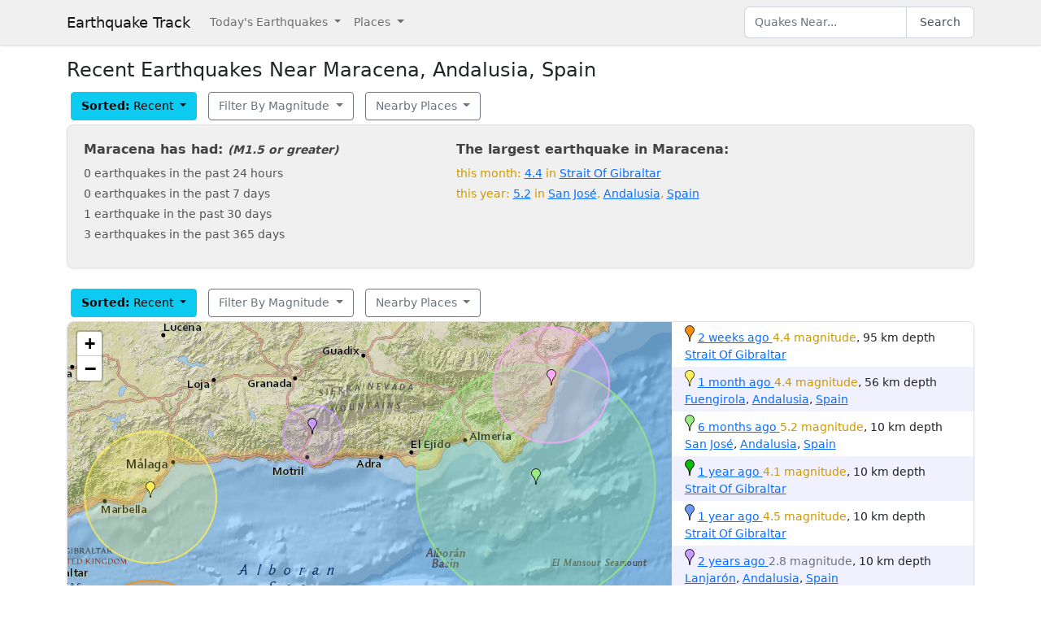

--- FILE ---
content_type: text/html; charset=utf-8
request_url: https://earthquaketrack.com/es-51-maracena/recent
body_size: 8320
content:
<!DOCTYPE html>
<html>
<head>
<meta content='width=device-width, initial-scale=1, maximum-scale=1' name='viewport'>
<!--  -->

<script src="/assets/application-a0fb239a9d9ac9f3a51ea2382e4aaf8651812b920a1f0f980e121e80b90527d3.js" defer="defer"></script>
<meta name="csrf-param" content="authenticity_token" />
<meta name="csrf-token" content="1861b5O4P4vXL3BAZhxx5LevMkbWKNdjm-1taN52VWzppccKxSF14730vCF7M8G0UucYltL-lgndY65FYb86GA" />
<title>Earthquakes in Maracena, Andalusia, Spain - Most Recent</title>
<meta name="referrer" content="same-origin">
<link rel="shortcut icon" href="/favicon.ico" />
<link rel="canonical" href="https://earthquaketrack.com/es-51-maracena/recent" />

<link rel="stylesheet" href="/assets/application-c08a2356b87fdb3aebcfda32a9b924030eaadc8a2179037eabf0216151cf8f39.css" />
<meta content='Quakes Near Maracena, Andalusia, Spain Now, Today, and Recently.  See if there was there an earthquake just now in Maracena, Andalusia, Spain' name='description'>
<meta content='text/html; charset=UTF-8' http-equiv='Content-Type'>
<meta content='https://earthquaketrack.com/assets/preview.jpg' property='og:image'>
</head>
<body>
<nav class='navbar navbar-expand-lg navbar-light bg-brand'>
<div class='container'>
<a class='navbar-brand' href='/'>Earthquake Track</a>
<button aria-controls='navbarSupportedContent' aria-expanded='false' aria-label='Toggle navigation' class='navbar-toggler' data-bs-target='#navbarSupportedContent' data-bs-toggle='collapse' type='button'>
<span class='navbar-toggler-icon'></span>
</button>
<div class='navbar-collapse collapse' id='navbarSupportedContent'>
<ul class='navbar-nav me-auto mb-2 mb-lg-0'>
<li class='nav-item dropdown'>
<a aria-expanded='false' class='nav-link dropdown-toggle' data-bs-toggle='dropdown' href='#' id='navbarDropdown' role='button'>
Today&#39;s Earthquakes
</a>
<ul aria-labelledby='navbarDropdown' class='dropdown-menu'>
<li><a class="dropdown-item" href="/recent">Today&#39;s Earthquakes</a></li>
<li><a class="dropdown-item" href="/biggest">Big Quakes</a></li>
</ul>
</li>
<li class='nav-item dropdown'>
<a aria-expanded='false' class='nav-link dropdown-toggle' data-bs-toggle='dropdown' href='#' id='navbarDropdown2' role='button'>
Places
</a>
<ul aria-labelledby='navbarDropdown2' class='dropdown-menu'>
<li><a title="LA" class="dropdown-item" href="/v/la/recent">LA and Southern California</a></li>
<li><a class="dropdown-item" href="/v/norcal/recent">Northern California</a></li>
<li><a title="SF" class="dropdown-item" href="/v/sf/recent">San Francisco Bay Area, California</a></li>
<li><a class="dropdown-item" href="/v/pnw/recent">The Pacific Northwest</a></li>
<li><a title="South America" class="dropdown-item" href="/v/southamerica/recent">South America</a></li>
<li><a class="dropdown-item" href="/v/caribbean/recent">The Caribbean and Central America</a></li>
<li><a title="SE Asia" class="dropdown-item" href="/v/seasia/recent">Southeast Asia</a></li>
<li><a title="Europe" class="dropdown-item" href="/v/europe/recent">Europe</a></li>
<li><a title="Asia" class="dropdown-item" href="/v/asia/recent">Asia</a></li>
<li><a class="dropdown-item" href="/v/middleeast/recent">The Middle East</a></li>
<li><a class="dropdown-item" href="/v/safrica/recent">Southern and Central Africa</a></li>
<li><a title="British Columbia" class="dropdown-item" href="/p/canada/british-columbia/recent">British Columbia</a></li>
<li><a title="California" class="dropdown-item" href="/p/united-states/california/recent">California</a></li>
<li><a title="Oklahoma" class="dropdown-item" href="/p/united-states/oklahoma/recent">Oklahoma</a></li>
<li><a title="Texas" class="dropdown-item" href="/p/united-states/texas/recent">Texas</a></li>
<li><a title="Japan" class="dropdown-item" href="/p/japan/recent">Japan</a></li>
<li><a title="New Zealand" class="dropdown-item" href="/p/new-zealand/recent">New Zealand</a></li>
<li><a title="United States" class="dropdown-item" href="/p/united-states/recent">United States</a></li>
<li><a title="Greece" class="dropdown-item" href="/p/greece/recent">Greece</a></li>
</ul>
</li>
</ul>
<ul class='navbar-nav mb-2 mb-lg-0'>
<li class='nav-item'>
<form action='/search' class='d-flex' id='search' method='get'>
<input type="text" name="q" id="q" placeholder="Quakes Near..." class="form-control" />
<button class='btn btn-outline-secondary' type='submit'>Search</button>
</form>
</li>
</ul>
</div>
</div>
</nav>
<div class='container'>
<div id='content'>

<div class="row">
  <h1>
        Recent Earthquakes Near Maracena, Andalusia, Spain
  </h1>
  <div>
    
<div>
<div class="btn-group">
  <div class="dropdown">
    <button type="button" class="btn btn-default dropdown-toggle btn-info" id="recent-dropdown-79785" data-bs-toggle="dropdown" aria-expanded="false">
      <strong>Sorted:</strong>
          Recent
      <span class="caret"></span>
    </button>
    <ul class="dropdown-menu" role="menu" aria-labelledby="recent-dropdown-79785">
      <li class="tab active"><a title="Latest Quakes Near Maracena" class="dropdown-item active" href="/es-51-maracena/recent">Recent Quakes</a></li>
      <li class="tab "><a title="Biggest Quakes Near Maracena" class="dropdown-item" href="/es-51-maracena/biggest">Biggest Quakes</a></li>
    </ul>

  </div>
</div>

<div class="btn-group">
  <div class="dropdown">
    <button type="button" class="btn dropdown-toggle btn-outline-secondary " data-bs-toggle="dropdown" aria-expanded="false" id="biggest-dropdown-79785">
      Filter By Magnitude
      <span class="caret"></span>
    </button>
    <ul class="dropdown-menu" aria-labelledby="biggest-dropdown-79785">
      <li class="tab active"><a class="dropdown-item active" href="/es-51-maracena/recent">No Filter</a></li>
        <li class="tab "><a class="dropdown-item" href="/es-51-maracena/recent?mag_filter=2">2+ mag</a></li>
        <li class="tab "><a class="dropdown-item" href="/es-51-maracena/recent?mag_filter=3">3+ mag</a></li>
        <li class="tab "><a class="dropdown-item" href="/es-51-maracena/recent?mag_filter=4">4+ mag</a></li>
        <li class="tab "><a class="dropdown-item" href="/es-51-maracena/recent?mag_filter=5">5+ mag</a></li>
        <li class="tab "><a class="dropdown-item" href="/es-51-maracena/recent?mag_filter=6">6+ mag</a></li>
        <li class="tab "><a class="dropdown-item" href="/es-51-maracena/recent?mag_filter=7">7+ mag</a></li>
        <li class="tab "><a class="dropdown-item" href="/es-51-maracena/recent?mag_filter=8">8+ mag</a></li>
    </ul>
  </div>
</div>


<div class="btn-group">
  <div class="dropdown">
    <button type="button" class="btn btn-outline-secondary dropdown-toggle" data-bs-toggle="dropdown" aria-expanded="false" id="nearby-places-dropdown-79785">
        Nearby Places
      <span class="caret"></span>
    </button>
    <ul class="dropdown-menu" aria-labelledby="nearby-places-dropdown-79785">
          <li><a class="dropdown-item" title="Europe" href="/v/europe/recent">Europe</a></li>
        <li class="divider"></li>
          <li><a class="dropdown-item" title="Tangier, Tanger-Tetouan-Al Hoceima, Morocco" href="/ma-01-tangier/recent">Tangier</a></li>
          <li><a class="dropdown-item" title="Fes, Fès-Meknès, Morocco" href="/ma-03-fes/recent">Fes, Fès-Meknès, Morocco</a></li>
          <li><a class="dropdown-item" title="Salé, Rabat-Salé-Kénitra, Morocco" href="/ma-04-sale/recent">Salé, Rabat-Salé-Kénitra, Morocco</a></li>
          <li><a class="dropdown-item" title="Rabat, Rabat-Salé-Kénitra, Morocco" href="/ma-04-rabat/recent">Rabat, Rabat-Salé-Kénitra, Morocco</a></li>
        <li class="divider"></li>
          <li><a class="dropdown-item" title="Vlorë County" href="/p/albania/vlore-county/recent">Vlorë County</a></li>
          <li><a class="dropdown-item" title="Municipality of Monaco" href="/p/monaco/municipality-of-monaco/recent">Municipality of Monaco</a></li>
          <li><a class="dropdown-item" title="Ceuta" href="/p/spain/ceuta/recent">Ceuta</a></li>
          <li><a class="dropdown-item" title="Abu Dhabi" href="/p/united-arab-emirates/abu-dhabi/recent">Abu Dhabi</a></li>
      <li class="divider"></li>
          <li><a class="dropdown-item" title="Strait Of Gibraltar" href="/r/strait-of-gibraltar/recent">Strait Of Gibraltar</a></li>
          <li><a class="dropdown-item" title="West Of Gibraltar" href="/r/west-of-gibraltar/recent">West Of Gibraltar</a></li>
          <li><a class="dropdown-item" title="Balearic Islands, Spain" href="/r/balearic-islands-spain/recent">Balearic Islands, Spain</a></li>
          <li><a class="dropdown-item" title="Northern Algeria" href="/r/northern-algeria/recent">Northern Algeria</a></li>
          <li><a class="dropdown-item" title="Western Mediterranean Sea" href="/r/western-mediterranean-sea/recent">Western Mediterranean Sea</a></li>
          <li><a class="dropdown-item" title="Pyrenees" href="/r/pyrenees/recent">Pyrenees</a></li>
          <li><a class="dropdown-item" title="Bay Of Biscay" href="/r/bay-of-biscay/recent">Bay Of Biscay</a></li>
          <li><a class="dropdown-item" title="Azores Cape St. Vincent Ridge" href="/r/azores-cape-st-vincent-ridge/recent">Azores Cape St. Vincent Ridge</a></li>
          <li><a class="dropdown-item" title="Near South Coast Of France" href="/r/near-south-coast-of-france/recent">Near South Coast Of France</a></li>
          <li><a class="dropdown-item" title="Madeira Islands, Portugal" href="/r/madeira-islands-portugal/recent">Madeira Islands, Portugal</a></li>
          <li><a class="dropdown-item" title="Corsica, France" href="/r/corsica-france/recent">Corsica, France</a></li>
          <li><a class="dropdown-item" title="Ligurian Sea" href="/r/ligurian-sea/recent">Ligurian Sea</a></li>
    </ul>
  </div>
</div>
</div>
  </div>
</div>
  <div class="city-stats">
  <div class="row">
    <div class="col col-lg-5 col-md-6 col-sm-12 col-12">
      <h4>
        Maracena has had:
        <small><em>(M1.5 or greater)</em></small>
      </h4>
      <ul class="list-unstyled">
        <li>0 earthquakes in the past 24 hours</li>
        <li>0 earthquakes in the past 7 days</li>
        <li>1 earthquake in the past 30 days</li>
        <li>3 earthquakes in the past 365 days</li>
      </ul>
    </div>
    <div class="col col-lg-7 col-md-6 col-sm-12 col-12">
        <h4>
            The largest earthquake in Maracena:
        </h4>
        <ul class="list-unstyled">
              <li>
                <div class="text-warning">
                    this month: <a href="/quakes/2026-01-08-17-32-06-utc-4-4-95">4.4</a> in
                        <a href="/r/strait-of-gibraltar/recent">Strait Of Gibraltar</a>

                </div>
              </li>
              <li>
                <div class="text-warning">
                    this year: <a href="/quakes/2025-07-14-05-13-27-utc-5-2-10">5.2</a> in
                        <a href="/es-51-san-jose/recent">San José</a>,
        <a href="/p/spain/andalusia/recent">Andalusia</a>,
      <a href="/p/spain/recent">Spain</a>

                </div>
              </li>
        </ul>
    </div>
  </div>
</div>




    
<div>
<div class="btn-group">
  <div class="dropdown">
    <button type="button" class="btn btn-default dropdown-toggle btn-info" id="recent-dropdown-84621" data-bs-toggle="dropdown" aria-expanded="false">
      <strong>Sorted:</strong>
          Recent
      <span class="caret"></span>
    </button>
    <ul class="dropdown-menu" role="menu" aria-labelledby="recent-dropdown-84621">
      <li class="tab active"><a title="Latest Quakes Near Maracena" class="dropdown-item active" href="/es-51-maracena/recent">Recent Quakes</a></li>
      <li class="tab "><a title="Biggest Quakes Near Maracena" class="dropdown-item" href="/es-51-maracena/biggest">Biggest Quakes</a></li>
    </ul>

  </div>
</div>

<div class="btn-group">
  <div class="dropdown">
    <button type="button" class="btn dropdown-toggle btn-outline-secondary " data-bs-toggle="dropdown" aria-expanded="false" id="biggest-dropdown-84621">
      Filter By Magnitude
      <span class="caret"></span>
    </button>
    <ul class="dropdown-menu" aria-labelledby="biggest-dropdown-84621">
      <li class="tab active"><a class="dropdown-item active" href="/es-51-maracena/recent">No Filter</a></li>
        <li class="tab "><a class="dropdown-item" href="/es-51-maracena/recent?mag_filter=2">2+ mag</a></li>
        <li class="tab "><a class="dropdown-item" href="/es-51-maracena/recent?mag_filter=3">3+ mag</a></li>
        <li class="tab "><a class="dropdown-item" href="/es-51-maracena/recent?mag_filter=4">4+ mag</a></li>
        <li class="tab "><a class="dropdown-item" href="/es-51-maracena/recent?mag_filter=5">5+ mag</a></li>
        <li class="tab "><a class="dropdown-item" href="/es-51-maracena/recent?mag_filter=6">6+ mag</a></li>
        <li class="tab "><a class="dropdown-item" href="/es-51-maracena/recent?mag_filter=7">7+ mag</a></li>
        <li class="tab "><a class="dropdown-item" href="/es-51-maracena/recent?mag_filter=8">8+ mag</a></li>
    </ul>
  </div>
</div>


<div class="btn-group">
  <div class="dropdown">
    <button type="button" class="btn btn-outline-secondary dropdown-toggle" data-bs-toggle="dropdown" aria-expanded="false" id="nearby-places-dropdown-84621">
        Nearby Places
      <span class="caret"></span>
    </button>
    <ul class="dropdown-menu" aria-labelledby="nearby-places-dropdown-84621">
          <li><a class="dropdown-item" title="Europe" href="/v/europe/recent">Europe</a></li>
        <li class="divider"></li>
          <li><a class="dropdown-item" title="Tangier, Tanger-Tetouan-Al Hoceima, Morocco" href="/ma-01-tangier/recent">Tangier</a></li>
          <li><a class="dropdown-item" title="Fes, Fès-Meknès, Morocco" href="/ma-03-fes/recent">Fes, Fès-Meknès, Morocco</a></li>
          <li><a class="dropdown-item" title="Salé, Rabat-Salé-Kénitra, Morocco" href="/ma-04-sale/recent">Salé, Rabat-Salé-Kénitra, Morocco</a></li>
          <li><a class="dropdown-item" title="Rabat, Rabat-Salé-Kénitra, Morocco" href="/ma-04-rabat/recent">Rabat, Rabat-Salé-Kénitra, Morocco</a></li>
        <li class="divider"></li>
          <li><a class="dropdown-item" title="Vlorë County" href="/p/albania/vlore-county/recent">Vlorë County</a></li>
          <li><a class="dropdown-item" title="Municipality of Monaco" href="/p/monaco/municipality-of-monaco/recent">Municipality of Monaco</a></li>
          <li><a class="dropdown-item" title="Ceuta" href="/p/spain/ceuta/recent">Ceuta</a></li>
          <li><a class="dropdown-item" title="Abu Dhabi" href="/p/united-arab-emirates/abu-dhabi/recent">Abu Dhabi</a></li>
      <li class="divider"></li>
          <li><a class="dropdown-item" title="Strait Of Gibraltar" href="/r/strait-of-gibraltar/recent">Strait Of Gibraltar</a></li>
          <li><a class="dropdown-item" title="West Of Gibraltar" href="/r/west-of-gibraltar/recent">West Of Gibraltar</a></li>
          <li><a class="dropdown-item" title="Balearic Islands, Spain" href="/r/balearic-islands-spain/recent">Balearic Islands, Spain</a></li>
          <li><a class="dropdown-item" title="Northern Algeria" href="/r/northern-algeria/recent">Northern Algeria</a></li>
          <li><a class="dropdown-item" title="Western Mediterranean Sea" href="/r/western-mediterranean-sea/recent">Western Mediterranean Sea</a></li>
          <li><a class="dropdown-item" title="Pyrenees" href="/r/pyrenees/recent">Pyrenees</a></li>
          <li><a class="dropdown-item" title="Bay Of Biscay" href="/r/bay-of-biscay/recent">Bay Of Biscay</a></li>
          <li><a class="dropdown-item" title="Azores Cape St. Vincent Ridge" href="/r/azores-cape-st-vincent-ridge/recent">Azores Cape St. Vincent Ridge</a></li>
          <li><a class="dropdown-item" title="Near South Coast Of France" href="/r/near-south-coast-of-france/recent">Near South Coast Of France</a></li>
          <li><a class="dropdown-item" title="Madeira Islands, Portugal" href="/r/madeira-islands-portugal/recent">Madeira Islands, Portugal</a></li>
          <li><a class="dropdown-item" title="Corsica, France" href="/r/corsica-france/recent">Corsica, France</a></li>
          <li><a class="dropdown-item" title="Ligurian Sea" href="/r/ligurian-sea/recent">Ligurian Sea</a></li>
    </ul>
  </div>
</div>
</div>
    <div class="quakes-multi-map-row">
  <div class="row">
    <div class="quakes-multi-map col col-lg-8 col-sm-6 col-12">
      <div class="quakes-multi-map-canvas"
        data-coordinates="35.724,-4.577;36.533,-4.575;36.603,-1.974;35.515,-3.548;35.458,-3.529;36.875,-3.481;37.139,-1.867;35.492,-3.438;35.453,-3.657;35.559,-3.464"
        data-magnitudes="4.4;4.4;5.2;4.1;4.5;2.8;4.2;4.4;4.3;4.0"
        data-depths="95;56;10;10;10;10;12;10;10;10"
        data-no-draw-magnitude="false"
        data-show-fire-perimeters="false"
         data-city="37.2076,-3.63493"  >
      </div>
    </div>
    <div class="quakes-info-list col col-lg-4 col-sm-6 col-12">
          <div class="quake-info odd col col-lg-12">
  <div class="quake-info-container" data-quakeIndex="0">
    <div class="marker marker-orange" style="cursor:pointer;display:inline-block;" data-quakeIndex="0"></div>
  <a href="/quakes/2026-01-08-17-32-06-utc-4-4-95">
    <abbr class="timeago" datetime="2026-01-08T17:32:06Z">
      2026-01-08 17:32:06 UTC
    </abbr>
  </a>
  <span class="text-warning">4.4 magnitude</span>, 95 km depth
  <br/>
      <a href="/r/strait-of-gibraltar/recent">Strait Of Gibraltar</a>

  <template>
  <div class="quake-info-window" data-quakeIndex="0">
    <h4 class='title text-warning'>
      <div class="marker marker-orange" style="cursor:pointer;display:inline-block;" data-quakeIndex="0"></div>
    4.4 magnitude earthquake</h4>
    <p>
      <a href="/quakes/2026-01-08-17-32-06-utc-4-4-95">
      
      <abbr class="timeago" datetime="2026-01-08T17:32:06Z">
        2026-01-08 17:32:06 UTC
      </abbr>
      at 17:32 <br/>January 08, 2026 UTC
      </a>
    </p>
    <p>
      Location:<br/>
      Epicenter at 35.724, -4.577
    </p>

        <p>
      <a href="/r/strait-of-gibraltar/recent">Strait Of Gibraltar</a>
        </p>
    <p>Depth: 95 km</p>
  </div>
  </template>
</div>
</div>

          <div class="quake-info even col col-lg-12">
  <div class="quake-info-container" data-quakeIndex="1">
    <div class="marker marker-yellow" style="cursor:pointer;display:inline-block;" data-quakeIndex="1"></div>
  <a href="/quakes/2025-12-05-09-38-34-utc-4-4-56">
    <abbr class="timeago" datetime="2025-12-05T09:38:34Z">
      2025-12-05 09:38:34 UTC
    </abbr>
  </a>
  <span class="text-warning">4.4 magnitude</span>, 56 km depth
  <br/>
      <a href="/es-51-fuengirola/recent">Fuengirola</a>,
        <a href="/p/spain/andalusia/recent">Andalusia</a>,
      <a href="/p/spain/recent">Spain</a>

  <template>
  <div class="quake-info-window" data-quakeIndex="1">
    <h4 class='title text-warning'>
      <div class="marker marker-yellow" style="cursor:pointer;display:inline-block;" data-quakeIndex="1"></div>
    4.4 magnitude earthquake</h4>
    <p>
      <a href="/quakes/2025-12-05-09-38-34-utc-4-4-56">
      
      <abbr class="timeago" datetime="2025-12-05T09:38:34Z">
        2025-12-05 09:38:34 UTC
      </abbr>
      at 09:38 <br/>December 05, 2025 UTC
      </a>
    </p>
    <p>
      Location:<br/>
      Epicenter at 36.533, -4.575
        <br/>
        4.2 km from
  <a href="/es-51-fuengirola/recent">Fuengirola</a>
    (2.2 miles)


    </p>

        <p>
      <a href="/r/strait-of-gibraltar/recent">Strait Of Gibraltar</a>
        </p>
    <p>Depth: 56 km</p>
  </div>
  </template>
</div>
</div>

          <div class="quake-info odd col col-lg-12">
  <div class="quake-info-container" data-quakeIndex="2">
    <div class="marker marker-green" style="cursor:pointer;display:inline-block;" data-quakeIndex="2"></div>
  <a href="/quakes/2025-07-14-05-13-27-utc-5-2-10">
    <abbr class="timeago" datetime="2025-07-14T05:13:27Z">
      2025-07-14 05:13:27 UTC
    </abbr>
  </a>
  <span class="text-warning">5.2 magnitude</span>, 10 km depth
  <br/>
      <a href="/es-51-san-jose/recent">San José</a>,
        <a href="/p/spain/andalusia/recent">Andalusia</a>,
      <a href="/p/spain/recent">Spain</a>

  <template>
  <div class="quake-info-window" data-quakeIndex="2">
    <h4 class='title text-warning'>
      <div class="marker marker-green" style="cursor:pointer;display:inline-block;" data-quakeIndex="2"></div>
    5.2 magnitude earthquake</h4>
    <p>
      <a href="/quakes/2025-07-14-05-13-27-utc-5-2-10">
      
      <abbr class="timeago" datetime="2025-07-14T05:13:27Z">
        2025-07-14 05:13:27 UTC
      </abbr>
      at 05:13 <br/>July 14, 2025 UTC
      </a>
    </p>
    <p>
      Location:<br/>
      Epicenter at 36.603, -1.974
        <br/>
        21.2 km from
  <a href="/es-51-san-jose/recent">San José</a>
    (13.2 miles)


    </p>

        <p>
      <a href="/r/northern-algeria/recent">Northern Algeria</a>
        </p>
    <p>Depth: 10 km</p>
  </div>
  </template>
</div>
</div>

          <div class="quake-info even col col-lg-12">
  <div class="quake-info-container" data-quakeIndex="3">
    <div class="marker marker-darkgreen" style="cursor:pointer;display:inline-block;" data-quakeIndex="3"></div>
  <a href="/quakes/2024-05-27-00-40-24-utc-4-1-10">
    <abbr class="timeago" datetime="2024-05-27T00:40:24Z">
      2024-05-27 00:40:24 UTC
    </abbr>
  </a>
  <span class="text-warning">4.1 magnitude</span>, 10 km depth
  <br/>
      <a href="/r/strait-of-gibraltar/recent">Strait Of Gibraltar</a>

  <template>
  <div class="quake-info-window" data-quakeIndex="3">
    <h4 class='title text-warning'>
      <div class="marker marker-darkgreen" style="cursor:pointer;display:inline-block;" data-quakeIndex="3"></div>
    4.1 magnitude earthquake</h4>
    <p>
      <a href="/quakes/2024-05-27-00-40-24-utc-4-1-10">
      
      <abbr class="timeago" datetime="2024-05-27T00:40:24Z">
        2024-05-27 00:40:24 UTC
      </abbr>
      at 00:40 <br/>May 27, 2024 UTC
      </a>
    </p>
    <p>
      Location:<br/>
      Epicenter at 35.515, -3.548
    </p>

        <p>
      <a href="/r/strait-of-gibraltar/recent">Strait Of Gibraltar</a>
        </p>
    <p>Depth: 10 km</p>
  </div>
  </template>
</div>
</div>

          <div class="quake-info odd col col-lg-12">
  <div class="quake-info-container" data-quakeIndex="4">
    <div class="marker marker-blue" style="cursor:pointer;display:inline-block;" data-quakeIndex="4"></div>
  <a href="/quakes/2024-03-15-20-17-46-utc-4-5-10">
    <abbr class="timeago" datetime="2024-03-15T20:17:46Z">
      2024-03-15 20:17:46 UTC
    </abbr>
  </a>
  <span class="text-warning">4.5 magnitude</span>, 10 km depth
  <br/>
      <a href="/r/strait-of-gibraltar/recent">Strait Of Gibraltar</a>

  <template>
  <div class="quake-info-window" data-quakeIndex="4">
    <h4 class='title text-warning'>
      <div class="marker marker-blue" style="cursor:pointer;display:inline-block;" data-quakeIndex="4"></div>
    4.5 magnitude earthquake</h4>
    <p>
      <a href="/quakes/2024-03-15-20-17-46-utc-4-5-10">
      
      <abbr class="timeago" datetime="2024-03-15T20:17:46Z">
        2024-03-15 20:17:46 UTC
      </abbr>
      at 20:17 <br/>March 15, 2024 UTC
      </a>
    </p>
    <p>
      Location:<br/>
      Epicenter at 35.458, -3.529
    </p>

        <p>
      <a href="/r/strait-of-gibraltar/recent">Strait Of Gibraltar</a>
        </p>
    <p>Depth: 10 km</p>
  </div>
  </template>
</div>
</div>

          <div class="quake-info even col col-lg-12">
  <div class="quake-info-container" data-quakeIndex="5">
    <div class="marker marker-purple" style="cursor:pointer;display:inline-block;" data-quakeIndex="5"></div>
  <a href="/quakes/2023-10-29-20-30-35-utc-2-8-10">
    <abbr class="timeago" datetime="2023-10-29T20:30:35Z">
      2023-10-29 20:30:35 UTC
    </abbr>
  </a>
  <span class="text-muted">2.8 magnitude</span>, 10 km depth
  <br/>
      <a href="/es-51-lanjaron/recent">Lanjarón</a>,
        <a href="/p/spain/andalusia/recent">Andalusia</a>,
      <a href="/p/spain/recent">Spain</a>

  <template>
  <div class="quake-info-window" data-quakeIndex="5">
    <h4 class='title text-muted'>
      <div class="marker marker-purple" style="cursor:pointer;display:inline-block;" data-quakeIndex="5"></div>
    2.8 magnitude earthquake</h4>
    <p>
      <a href="/quakes/2023-10-29-20-30-35-utc-2-8-10">
      
      <abbr class="timeago" datetime="2023-10-29T20:30:35Z">
        2023-10-29 20:30:35 UTC
      </abbr>
      at 20:30 <br/>October 29, 2023 UTC
      </a>
    </p>
    <p>
      Location:<br/>
      Epicenter at 36.875, -3.481
        <br/>
        4.2 km from
  <a href="/es-51-lanjaron/recent">Lanjarón</a>
    (3.2 miles)


    </p>

        <p>
      <a href="/r/strait-of-gibraltar/recent">Strait Of Gibraltar</a>
        </p>
    <p>Depth: 10 km</p>
  </div>
  </template>
</div>
</div>

          <div class="quake-info odd col col-lg-12">
  <div class="quake-info-container" data-quakeIndex="6">
    <div class="marker marker-pink" style="cursor:pointer;display:inline-block;" data-quakeIndex="6"></div>
  <a href="/quakes/2022-12-31-07-05-54-utc-4-2-12">
    <abbr class="timeago" datetime="2022-12-31T07:05:54Z">
      2022-12-31 07:05:54 UTC
    </abbr>
  </a>
  <span class="text-warning">4.2 magnitude</span>, 12 km depth
  <br/>
      <a href="/es-51-mojacar/recent">Mojacar</a>,
        <a href="/p/spain/andalusia/recent">Andalusia</a>,
      <a href="/p/spain/recent">Spain</a>

  <template>
  <div class="quake-info-window" data-quakeIndex="6">
    <h4 class='title text-warning'>
      <div class="marker marker-pink" style="cursor:pointer;display:inline-block;" data-quakeIndex="6"></div>
    4.2 magnitude earthquake</h4>
    <p>
      <a href="/quakes/2022-12-31-07-05-54-utc-4-2-12">
      
      <abbr class="timeago" datetime="2022-12-31T07:05:54Z">
        2022-12-31 07:05:54 UTC
      </abbr>
      at 07:05 <br/>December 31, 2022 UTC
      </a>
    </p>
    <p>
      Location:<br/>
      Epicenter at 37.139, -1.867
        <br/>
        1.2 km from
  <a href="/es-51-mojacar/recent">Mojacar</a>
    (0.2 miles)


    </p>

        <p>
      <a href="/r/western-mediterranean-sea/recent">Western Mediterranean Sea</a>
        </p>
    <p>Depth: 12 km</p>
  </div>
  </template>
</div>
</div>

          <div class="quake-info even col col-lg-12">
  <div class="quake-info-container" data-quakeIndex="7">
    <div class="marker marker-paleblue" style="cursor:pointer;display:inline-block;" data-quakeIndex="7"></div>
  <a href="/quakes/2022-11-30-11-07-01-utc-4-4-10">
    <abbr class="timeago" datetime="2022-11-30T11:07:01Z">
      2022-11-30 11:07:01 UTC
    </abbr>
  </a>
  <span class="text-warning">4.4 magnitude</span>, 10 km depth
  <br/>
      <a href="/es-ml-melilla/recent">Melilla</a>,
        <a href="/p/spain/melilla/recent">Melilla</a>,
      <a href="/p/spain/recent">Spain</a>

  <template>
  <div class="quake-info-window" data-quakeIndex="7">
    <h4 class='title text-warning'>
      <div class="marker marker-paleblue" style="cursor:pointer;display:inline-block;" data-quakeIndex="7"></div>
    4.4 magnitude earthquake</h4>
    <p>
      <a href="/quakes/2022-11-30-11-07-01-utc-4-4-10">
      
      <abbr class="timeago" datetime="2022-11-30T11:07:01Z">
        2022-11-30 11:07:01 UTC
      </abbr>
      at 11:07 <br/>November 30, 2022 UTC
      </a>
    </p>
    <p>
      Location:<br/>
      Epicenter at 35.492, -3.438
        <br/>
        50.2 km from
  <a href="/es-ml-melilla/recent">Melilla</a>
    (31.2 miles)


    </p>

        <p>
      <a href="/r/strait-of-gibraltar/recent">Strait Of Gibraltar</a>
        </p>
    <p>Depth: 10 km</p>
  </div>
  </template>
</div>
</div>

          <div class="quake-info odd col col-lg-12">
  <div class="quake-info-container" data-quakeIndex="8">
    <div class="marker marker-brown" style="cursor:pointer;display:inline-block;" data-quakeIndex="8"></div>
  <a href="/quakes/2022-11-18-23-32-42-utc-4-3-10">
    <abbr class="timeago" datetime="2022-11-18T23:32:42Z">
      2022-11-18 23:32:42 UTC
    </abbr>
  </a>
  <span class="text-warning">4.3 magnitude</span>, 10 km depth
  <br/>
      <a href="/r/strait-of-gibraltar/recent">Strait Of Gibraltar</a>

  <template>
  <div class="quake-info-window" data-quakeIndex="8">
    <h4 class='title text-warning'>
      <div class="marker marker-brown" style="cursor:pointer;display:inline-block;" data-quakeIndex="8"></div>
    4.3 magnitude earthquake</h4>
    <p>
      <a href="/quakes/2022-11-18-23-32-42-utc-4-3-10">
      
      <abbr class="timeago" datetime="2022-11-18T23:32:42Z">
        2022-11-18 23:32:42 UTC
      </abbr>
      at 23:32 <br/>November 18, 2022 UTC
      </a>
    </p>
    <p>
      Location:<br/>
      Epicenter at 35.453, -3.657
    </p>

        <p>
      <a href="/r/strait-of-gibraltar/recent">Strait Of Gibraltar</a>
        </p>
    <p>Depth: 10 km</p>
  </div>
  </template>
</div>
</div>

          <div class="quake-info even col col-lg-12">
  <div class="quake-info-container" data-quakeIndex="9">
    <div class="marker marker-red" style="cursor:pointer;display:inline-block;" data-quakeIndex="9"></div>
  <a href="/quakes/2022-10-04-15-37-19-utc-4-0-10">
    <abbr class="timeago" datetime="2022-10-04T15:37:19Z">
      2022-10-04 15:37:19 UTC
    </abbr>
  </a>
  <span class="text-warning">4.0 magnitude</span>, 10 km depth
  <br/>
      <a href="/es-ml-melilla/recent">Melilla</a>,
        <a href="/p/spain/melilla/recent">Melilla</a>,
      <a href="/p/spain/recent">Spain</a>

  <template>
  <div class="quake-info-window" data-quakeIndex="9">
    <h4 class='title text-warning'>
      <div class="marker marker-red" style="cursor:pointer;display:inline-block;" data-quakeIndex="9"></div>
    4.0 magnitude earthquake</h4>
    <p>
      <a href="/quakes/2022-10-04-15-37-19-utc-4-0-10">
      
      <abbr class="timeago" datetime="2022-10-04T15:37:19Z">
        2022-10-04 15:37:19 UTC
      </abbr>
      at 15:37 <br/>October 04, 2022 UTC
      </a>
    </p>
    <p>
      Location:<br/>
      Epicenter at 35.559, -3.464
        <br/>
        49.2 km from
  <a href="/es-ml-melilla/recent">Melilla</a>
    (30.2 miles)


    </p>

        <p>
      <a href="/r/strait-of-gibraltar/recent">Strait Of Gibraltar</a>
        </p>
    <p>Depth: 10 km</p>
  </div>
  </template>
</div>
</div>

    </div>
  </div>
</div>

    
<div>
<div class="btn-group">
  <div class="dropdown">
    <button type="button" class="btn btn-default dropdown-toggle btn-info" id="recent-dropdown-69518" data-bs-toggle="dropdown" aria-expanded="false">
      <strong>Sorted:</strong>
          Recent
      <span class="caret"></span>
    </button>
    <ul class="dropdown-menu" role="menu" aria-labelledby="recent-dropdown-69518">
      <li class="tab active"><a title="Latest Quakes Near Maracena" class="dropdown-item active" href="/es-51-maracena/recent">Recent Quakes</a></li>
      <li class="tab "><a title="Biggest Quakes Near Maracena" class="dropdown-item" href="/es-51-maracena/biggest">Biggest Quakes</a></li>
    </ul>

  </div>
</div>

<div class="btn-group">
  <div class="dropdown">
    <button type="button" class="btn dropdown-toggle btn-outline-secondary " data-bs-toggle="dropdown" aria-expanded="false" id="biggest-dropdown-69518">
      Filter By Magnitude
      <span class="caret"></span>
    </button>
    <ul class="dropdown-menu" aria-labelledby="biggest-dropdown-69518">
      <li class="tab active"><a class="dropdown-item active" href="/es-51-maracena/recent">No Filter</a></li>
        <li class="tab "><a class="dropdown-item" href="/es-51-maracena/recent?mag_filter=2">2+ mag</a></li>
        <li class="tab "><a class="dropdown-item" href="/es-51-maracena/recent?mag_filter=3">3+ mag</a></li>
        <li class="tab "><a class="dropdown-item" href="/es-51-maracena/recent?mag_filter=4">4+ mag</a></li>
        <li class="tab "><a class="dropdown-item" href="/es-51-maracena/recent?mag_filter=5">5+ mag</a></li>
        <li class="tab "><a class="dropdown-item" href="/es-51-maracena/recent?mag_filter=6">6+ mag</a></li>
        <li class="tab "><a class="dropdown-item" href="/es-51-maracena/recent?mag_filter=7">7+ mag</a></li>
        <li class="tab "><a class="dropdown-item" href="/es-51-maracena/recent?mag_filter=8">8+ mag</a></li>
    </ul>
  </div>
</div>


<div class="btn-group">
  <div class="dropdown">
    <button type="button" class="btn btn-outline-secondary dropdown-toggle" data-bs-toggle="dropdown" aria-expanded="false" id="nearby-places-dropdown-69518">
        Nearby Places
      <span class="caret"></span>
    </button>
    <ul class="dropdown-menu" aria-labelledby="nearby-places-dropdown-69518">
          <li><a class="dropdown-item" title="Europe" href="/v/europe/recent">Europe</a></li>
        <li class="divider"></li>
          <li><a class="dropdown-item" title="Tangier, Tanger-Tetouan-Al Hoceima, Morocco" href="/ma-01-tangier/recent">Tangier</a></li>
          <li><a class="dropdown-item" title="Fes, Fès-Meknès, Morocco" href="/ma-03-fes/recent">Fes, Fès-Meknès, Morocco</a></li>
          <li><a class="dropdown-item" title="Salé, Rabat-Salé-Kénitra, Morocco" href="/ma-04-sale/recent">Salé, Rabat-Salé-Kénitra, Morocco</a></li>
          <li><a class="dropdown-item" title="Rabat, Rabat-Salé-Kénitra, Morocco" href="/ma-04-rabat/recent">Rabat, Rabat-Salé-Kénitra, Morocco</a></li>
        <li class="divider"></li>
          <li><a class="dropdown-item" title="Vlorë County" href="/p/albania/vlore-county/recent">Vlorë County</a></li>
          <li><a class="dropdown-item" title="Municipality of Monaco" href="/p/monaco/municipality-of-monaco/recent">Municipality of Monaco</a></li>
          <li><a class="dropdown-item" title="Ceuta" href="/p/spain/ceuta/recent">Ceuta</a></li>
          <li><a class="dropdown-item" title="Abu Dhabi" href="/p/united-arab-emirates/abu-dhabi/recent">Abu Dhabi</a></li>
      <li class="divider"></li>
          <li><a class="dropdown-item" title="Strait Of Gibraltar" href="/r/strait-of-gibraltar/recent">Strait Of Gibraltar</a></li>
          <li><a class="dropdown-item" title="West Of Gibraltar" href="/r/west-of-gibraltar/recent">West Of Gibraltar</a></li>
          <li><a class="dropdown-item" title="Balearic Islands, Spain" href="/r/balearic-islands-spain/recent">Balearic Islands, Spain</a></li>
          <li><a class="dropdown-item" title="Northern Algeria" href="/r/northern-algeria/recent">Northern Algeria</a></li>
          <li><a class="dropdown-item" title="Western Mediterranean Sea" href="/r/western-mediterranean-sea/recent">Western Mediterranean Sea</a></li>
          <li><a class="dropdown-item" title="Pyrenees" href="/r/pyrenees/recent">Pyrenees</a></li>
          <li><a class="dropdown-item" title="Bay Of Biscay" href="/r/bay-of-biscay/recent">Bay Of Biscay</a></li>
          <li><a class="dropdown-item" title="Azores Cape St. Vincent Ridge" href="/r/azores-cape-st-vincent-ridge/recent">Azores Cape St. Vincent Ridge</a></li>
          <li><a class="dropdown-item" title="Near South Coast Of France" href="/r/near-south-coast-of-france/recent">Near South Coast Of France</a></li>
          <li><a class="dropdown-item" title="Madeira Islands, Portugal" href="/r/madeira-islands-portugal/recent">Madeira Islands, Portugal</a></li>
          <li><a class="dropdown-item" title="Corsica, France" href="/r/corsica-france/recent">Corsica, France</a></li>
          <li><a class="dropdown-item" title="Ligurian Sea" href="/r/ligurian-sea/recent">Ligurian Sea</a></li>
    </ul>
  </div>
</div>
</div>
    <div class="quakes-multi-map-row">
  <div class="row">
    <div class="quakes-multi-map col col-lg-8 col-sm-6 col-12">
      <div class="quakes-multi-map-canvas"
        data-coordinates="35.458,-3.638;35.514,-3.554;35.46,-3.579;35.686,-3.459;35.459,-3.593;35.499,-3.492;35.486,-3.54;37.173,-3.747;35.448,-3.58;35.492,-3.641"
        data-magnitudes="4.0;4.1;4.0;4.9;4.0;5.5;5.3;4.6;4.1;4.3"
        data-depths="10;10;10;10;33;10;10;10;10;10"
        data-no-draw-magnitude="false"
        data-show-fire-perimeters="false"
         data-city="37.2076,-3.63493"  >
      </div>
    </div>
    <div class="quakes-info-list col col-lg-4 col-sm-6 col-12">
          <div class="quake-info odd col col-lg-12">
  <div class="quake-info-container" data-quakeIndex="0">
    <div class="marker marker-orange" style="cursor:pointer;display:inline-block;" data-quakeIndex="0"></div>
  <a href="/quakes/2022-08-03-21-19-57-utc-4-0-10">
    <abbr class="timeago" datetime="2022-08-03T21:19:57Z">
      2022-08-03 21:19:57 UTC
    </abbr>
  </a>
  <span class="text-warning">4.0 magnitude</span>, 10 km depth
  <br/>
      <a href="/r/strait-of-gibraltar/recent">Strait Of Gibraltar</a>

  <template>
  <div class="quake-info-window" data-quakeIndex="0">
    <h4 class='title text-warning'>
      <div class="marker marker-orange" style="cursor:pointer;display:inline-block;" data-quakeIndex="0"></div>
    4.0 magnitude earthquake</h4>
    <p>
      <a href="/quakes/2022-08-03-21-19-57-utc-4-0-10">
      
      <abbr class="timeago" datetime="2022-08-03T21:19:57Z">
        2022-08-03 21:19:57 UTC
      </abbr>
      at 21:19 <br/>August 03, 2022 UTC
      </a>
    </p>
    <p>
      Location:<br/>
      Epicenter at 35.458, -3.638
    </p>

        <p>
      <a href="/r/strait-of-gibraltar/recent">Strait Of Gibraltar</a>
        </p>
    <p>Depth: 10 km</p>
  </div>
  </template>
</div>
</div>

          <div class="quake-info even col col-lg-12">
  <div class="quake-info-container" data-quakeIndex="1">
    <div class="marker marker-yellow" style="cursor:pointer;display:inline-block;" data-quakeIndex="1"></div>
  <a href="/quakes/2022-07-20-14-11-43-utc-4-1-10">
    <abbr class="timeago" datetime="2022-07-20T14:11:43Z">
      2022-07-20 14:11:43 UTC
    </abbr>
  </a>
  <span class="text-warning">4.1 magnitude</span>, 10 km depth
  <br/>
      <a href="/r/strait-of-gibraltar/recent">Strait Of Gibraltar</a>

  <template>
  <div class="quake-info-window" data-quakeIndex="1">
    <h4 class='title text-warning'>
      <div class="marker marker-yellow" style="cursor:pointer;display:inline-block;" data-quakeIndex="1"></div>
    4.1 magnitude earthquake</h4>
    <p>
      <a href="/quakes/2022-07-20-14-11-43-utc-4-1-10">
      
      <abbr class="timeago" datetime="2022-07-20T14:11:43Z">
        2022-07-20 14:11:43 UTC
      </abbr>
      at 14:11 <br/>July 20, 2022 UTC
      </a>
    </p>
    <p>
      Location:<br/>
      Epicenter at 35.514, -3.554
    </p>

        <p>
      <a href="/r/strait-of-gibraltar/recent">Strait Of Gibraltar</a>
        </p>
    <p>Depth: 10 km</p>
  </div>
  </template>
</div>
</div>

          <div class="quake-info odd col col-lg-12">
  <div class="quake-info-container" data-quakeIndex="2">
    <div class="marker marker-green" style="cursor:pointer;display:inline-block;" data-quakeIndex="2"></div>
  <a href="/quakes/2022-06-06-17-57-48-utc-4-0-10">
    <abbr class="timeago" datetime="2022-06-06T17:57:48Z">
      2022-06-06 17:57:48 UTC
    </abbr>
  </a>
  <span class="text-warning">4.0 magnitude</span>, 10 km depth
  <br/>
      <a href="/r/strait-of-gibraltar/recent">Strait Of Gibraltar</a>

  <template>
  <div class="quake-info-window" data-quakeIndex="2">
    <h4 class='title text-warning'>
      <div class="marker marker-green" style="cursor:pointer;display:inline-block;" data-quakeIndex="2"></div>
    4.0 magnitude earthquake</h4>
    <p>
      <a href="/quakes/2022-06-06-17-57-48-utc-4-0-10">
      
      <abbr class="timeago" datetime="2022-06-06T17:57:48Z">
        2022-06-06 17:57:48 UTC
      </abbr>
      at 17:57 <br/>June 06, 2022 UTC
      </a>
    </p>
    <p>
      Location:<br/>
      Epicenter at 35.46, -3.579
    </p>

        <p>
      <a href="/r/strait-of-gibraltar/recent">Strait Of Gibraltar</a>
        </p>
    <p>Depth: 10 km</p>
  </div>
  </template>
</div>
</div>

          <div class="quake-info even col col-lg-12">
  <div class="quake-info-container" data-quakeIndex="3">
    <div class="marker marker-darkgreen" style="cursor:pointer;display:inline-block;" data-quakeIndex="3"></div>
  <a href="/quakes/2022-06-02-12-55-15-utc-4-9-10">
    <abbr class="timeago" datetime="2022-06-02T12:55:15Z">
      2022-06-02 12:55:15 UTC
    </abbr>
  </a>
  <span class="text-warning">4.9 magnitude</span>, 10 km depth
  <br/>
      <a href="/es-ml-melilla/recent">Melilla</a>,
        <a href="/p/spain/melilla/recent">Melilla</a>,
      <a href="/p/spain/recent">Spain</a>

  <template>
  <div class="quake-info-window" data-quakeIndex="3">
    <h4 class='title text-warning'>
      <div class="marker marker-darkgreen" style="cursor:pointer;display:inline-block;" data-quakeIndex="3"></div>
    4.9 magnitude earthquake</h4>
    <p>
      <a href="/quakes/2022-06-02-12-55-15-utc-4-9-10">
      
      <abbr class="timeago" datetime="2022-06-02T12:55:15Z">
        2022-06-02 12:55:15 UTC
      </abbr>
      at 12:55 <br/>June 02, 2022 UTC
      </a>
    </p>
    <p>
      Location:<br/>
      Epicenter at 35.686, -3.459
        <br/>
        64.2 km from
  <a href="/es-ml-melilla/recent">Melilla</a>
    (39.2 miles)


    </p>

        <p>
      <a href="/r/strait-of-gibraltar/recent">Strait Of Gibraltar</a>
        </p>
    <p>Depth: 10 km</p>
  </div>
  </template>
</div>
</div>

          <div class="quake-info odd col col-lg-12">
  <div class="quake-info-container" data-quakeIndex="4">
    <div class="marker marker-blue" style="cursor:pointer;display:inline-block;" data-quakeIndex="4"></div>
  <a href="/quakes/2022-05-20-20-11-30-utc-4-0-33">
    <abbr class="timeago" datetime="2022-05-20T20:11:30Z">
      2022-05-20 20:11:30 UTC
    </abbr>
  </a>
  <span class="text-warning">4.0 magnitude</span>, 33 km depth
  <br/>
      <a href="/r/strait-of-gibraltar/recent">Strait Of Gibraltar</a>

  <template>
  <div class="quake-info-window" data-quakeIndex="4">
    <h4 class='title text-warning'>
      <div class="marker marker-blue" style="cursor:pointer;display:inline-block;" data-quakeIndex="4"></div>
    4.0 magnitude earthquake</h4>
    <p>
      <a href="/quakes/2022-05-20-20-11-30-utc-4-0-33">
      
      <abbr class="timeago" datetime="2022-05-20T20:11:30Z">
        2022-05-20 20:11:30 UTC
      </abbr>
      at 20:11 <br/>May 20, 2022 UTC
      </a>
    </p>
    <p>
      Location:<br/>
      Epicenter at 35.459, -3.593
    </p>

        <p>
      <a href="/r/strait-of-gibraltar/recent">Strait Of Gibraltar</a>
        </p>
    <p>Depth: 33 km</p>
  </div>
  </template>
</div>
</div>

          <div class="quake-info even col col-lg-12">
  <div class="quake-info-container" data-quakeIndex="5">
    <div class="marker marker-purple" style="cursor:pointer;display:inline-block;" data-quakeIndex="5"></div>
  <a href="/quakes/2022-05-20-12-35-49-utc-5-5-10">
    <abbr class="timeago" datetime="2022-05-20T12:35:49Z">
      2022-05-20 12:35:49 UTC
    </abbr>
  </a>
  <span class="text-warning">5.5 magnitude</span>, 10 km depth
  <br/>
      <a href="/r/strait-of-gibraltar/recent">Strait Of Gibraltar</a>

  <template>
  <div class="quake-info-window" data-quakeIndex="5">
    <h4 class='title text-warning'>
      <div class="marker marker-purple" style="cursor:pointer;display:inline-block;" data-quakeIndex="5"></div>
    5.5 magnitude earthquake</h4>
    <p>
      <a href="/quakes/2022-05-20-12-35-49-utc-5-5-10">
      
      <abbr class="timeago" datetime="2022-05-20T12:35:49Z">
        2022-05-20 12:35:49 UTC
      </abbr>
      at 12:35 <br/>May 20, 2022 UTC
      </a>
    </p>
    <p>
      Location:<br/>
      Epicenter at 35.499, -3.492
    </p>

        <p>
      <a href="/r/strait-of-gibraltar/recent">Strait Of Gibraltar</a>
        </p>
    <p>Depth: 10 km</p>
  </div>
  </template>
</div>
</div>

          <div class="quake-info odd col col-lg-12">
  <div class="quake-info-container" data-quakeIndex="6">
    <div class="marker marker-pink" style="cursor:pointer;display:inline-block;" data-quakeIndex="6"></div>
  <a href="/quakes/2021-08-28-11-20-49-utc-5-3-10">
    <abbr class="timeago" datetime="2021-08-28T11:20:49Z">
      2021-08-28 11:20:49 UTC
    </abbr>
  </a>
  <span class="text-warning">5.3 magnitude</span>, 10 km depth
  <br/>
      <a href="/r/strait-of-gibraltar/recent">Strait Of Gibraltar</a>

  <template>
  <div class="quake-info-window" data-quakeIndex="6">
    <h4 class='title text-warning'>
      <div class="marker marker-pink" style="cursor:pointer;display:inline-block;" data-quakeIndex="6"></div>
    5.3 magnitude earthquake</h4>
    <p>
      <a href="/quakes/2021-08-28-11-20-49-utc-5-3-10">
      
      <abbr class="timeago" datetime="2021-08-28T11:20:49Z">
        2021-08-28 11:20:49 UTC
      </abbr>
      at 11:20 <br/>August 28, 2021 UTC
      </a>
    </p>
    <p>
      Location:<br/>
      Epicenter at 35.486, -3.54
    </p>

        <p>
      <a href="/r/strait-of-gibraltar/recent">Strait Of Gibraltar</a>
        </p>
    <p>Depth: 10 km</p>
  </div>
  </template>
</div>
</div>

          <div class="quake-info even col col-lg-12">
  <div class="quake-info-container" data-quakeIndex="7">
    <div class="marker marker-paleblue" style="cursor:pointer;display:inline-block;" data-quakeIndex="7"></div>
  <a href="/quakes/2021-08-12-21-25-11-utc-4-6-10">
    <abbr class="timeago" datetime="2021-08-12T21:25:11Z">
      2021-08-12 21:25:11 UTC
    </abbr>
  </a>
  <span class="text-warning">4.6 magnitude</span>, 10 km depth
  <br/>
      <a href="/es-51-santafe/recent">Santafé</a>,
        <a href="/p/spain/andalusia/recent">Andalusia</a>,
      <a href="/p/spain/recent">Spain</a>

  <template>
  <div class="quake-info-window" data-quakeIndex="7">
    <h4 class='title text-warning'>
      <div class="marker marker-paleblue" style="cursor:pointer;display:inline-block;" data-quakeIndex="7"></div>
    4.6 magnitude earthquake</h4>
    <p>
      <a href="/quakes/2021-08-12-21-25-11-utc-4-6-10">
      
      <abbr class="timeago" datetime="2021-08-12T21:25:11Z">
        2021-08-12 21:25:11 UTC
      </abbr>
      at 21:25 <br/>August 12, 2021 UTC
      </a>
    </p>
    <p>
      Location:<br/>
      Epicenter at 37.173, -3.747
        <br/>
        3.2 km from
  <a href="/es-51-santafe/recent">Santafé</a>
    (1.2 miles)


    </p>

    <p>Depth: 10 km</p>
  </div>
  </template>
</div>
</div>

          <div class="quake-info odd col col-lg-12">
  <div class="quake-info-container" data-quakeIndex="8">
    <div class="marker marker-brown" style="cursor:pointer;display:inline-block;" data-quakeIndex="8"></div>
  <a href="/quakes/2021-08-07-04-19-16-utc-4-1-10">
    <abbr class="timeago" datetime="2021-08-07T04:19:16Z">
      2021-08-07 04:19:16 UTC
    </abbr>
  </a>
  <span class="text-warning">4.1 magnitude</span>, 10 km depth
  <br/>
      <a href="/r/strait-of-gibraltar/recent">Strait Of Gibraltar</a>

  <template>
  <div class="quake-info-window" data-quakeIndex="8">
    <h4 class='title text-warning'>
      <div class="marker marker-brown" style="cursor:pointer;display:inline-block;" data-quakeIndex="8"></div>
    4.1 magnitude earthquake</h4>
    <p>
      <a href="/quakes/2021-08-07-04-19-16-utc-4-1-10">
      
      <abbr class="timeago" datetime="2021-08-07T04:19:16Z">
        2021-08-07 04:19:16 UTC
      </abbr>
      at 04:19 <br/>August 07, 2021 UTC
      </a>
    </p>
    <p>
      Location:<br/>
      Epicenter at 35.448, -3.58
    </p>

        <p>
      <a href="/r/strait-of-gibraltar/recent">Strait Of Gibraltar</a>
        </p>
    <p>Depth: 10 km</p>
  </div>
  </template>
</div>
</div>

          <div class="quake-info even col col-lg-12">
  <div class="quake-info-container" data-quakeIndex="9">
    <div class="marker marker-red" style="cursor:pointer;display:inline-block;" data-quakeIndex="9"></div>
  <a href="/quakes/2021-07-30-09-13-03-utc-4-3-10">
    <abbr class="timeago" datetime="2021-07-30T09:13:03Z">
      2021-07-30 09:13:03 UTC
    </abbr>
  </a>
  <span class="text-warning">4.3 magnitude</span>, 10 km depth
  <br/>
      <a href="/r/strait-of-gibraltar/recent">Strait Of Gibraltar</a>

  <template>
  <div class="quake-info-window" data-quakeIndex="9">
    <h4 class='title text-warning'>
      <div class="marker marker-red" style="cursor:pointer;display:inline-block;" data-quakeIndex="9"></div>
    4.3 magnitude earthquake</h4>
    <p>
      <a href="/quakes/2021-07-30-09-13-03-utc-4-3-10">
      
      <abbr class="timeago" datetime="2021-07-30T09:13:03Z">
        2021-07-30 09:13:03 UTC
      </abbr>
      at 09:13 <br/>July 30, 2021 UTC
      </a>
    </p>
    <p>
      Location:<br/>
      Epicenter at 35.492, -3.641
    </p>

        <p>
      <a href="/r/strait-of-gibraltar/recent">Strait Of Gibraltar</a>
        </p>
    <p>Depth: 10 km</p>
  </div>
  </template>
</div>
</div>

    </div>
  </div>
</div>


<div class="d-flex justify-content-center my-3">
        <nav aria-label="Page navigation">
          <ul class="pagination">
            <li class="page-item">
              <a class="page-link" href="/es-51-maracena/recent">&#8592; Previous</a>
            </li>
            <li class="page-item">
              <a class="page-link" href="/es-51-maracena/recent?before=2021-07-30+09%3A13%3A03+UTC">Next &#8594;</a>
            </li>
          </ul>
        </nav>
</div>
<div class="row">
</div>
<div class="city-stats">
  <h3>Places Near Maracena</h3>
  <div class="d-flex flex-wrap gap-2">
      <a class="badge bg-light text-dark border text-decoration-none" title="Europe" href="/v/europe/recent"><i class="bi bi-geo-alt me-1"></i> Europe</a>
        <a class="badge bg-light text-dark border text-decoration-none" title="Tangier, Tanger-Tetouan-Al Hoceima, Morocco" href="/ma-01-tangier/recent"><i class="bi bi-geo-alt me-1"></i> Tangier</a>
        <a class="badge bg-light text-dark border text-decoration-none" title="Fes, Fès-Meknès, Morocco" href="/ma-03-fes/recent"><i class="bi bi-geo-alt me-1"></i> Fes, Fès-Meknès, Morocco</a>
        <a class="badge bg-light text-dark border text-decoration-none" title="Salé, Rabat-Salé-Kénitra, Morocco" href="/ma-04-sale/recent"><i class="bi bi-geo-alt me-1"></i> Salé, Rabat-Salé-Kénitra, Morocco</a>
        <a class="badge bg-light text-dark border text-decoration-none" title="Rabat, Rabat-Salé-Kénitra, Morocco" href="/ma-04-rabat/recent"><i class="bi bi-geo-alt me-1"></i> Rabat, Rabat-Salé-Kénitra, Morocco</a>
        <a class="badge bg-light text-dark border text-decoration-none" title="Vlorë County" href="/p/albania/vlore-county/recent"><i class="bi bi-geo-alt me-1"></i> Vlorë County</a>
        <a class="badge bg-light text-dark border text-decoration-none" title="Municipality of Monaco" href="/p/monaco/municipality-of-monaco/recent"><i class="bi bi-geo-alt me-1"></i> Municipality of Monaco</a>
        <a class="badge bg-light text-dark border text-decoration-none" title="Ceuta" href="/p/spain/ceuta/recent"><i class="bi bi-geo-alt me-1"></i> Ceuta</a>
        <a class="badge bg-light text-dark border text-decoration-none" title="Abu Dhabi" href="/p/united-arab-emirates/abu-dhabi/recent"><i class="bi bi-geo-alt me-1"></i> Abu Dhabi</a>
      <a class="badge bg-light text-dark border text-decoration-none" title="Strait Of Gibraltar" href="/r/strait-of-gibraltar/recent"><i class="bi bi-geo-alt me-1"></i> Strait Of Gibraltar</a>
      <a class="badge bg-light text-dark border text-decoration-none" title="West Of Gibraltar" href="/r/west-of-gibraltar/recent"><i class="bi bi-geo-alt me-1"></i> West Of Gibraltar</a>
      <a class="badge bg-light text-dark border text-decoration-none" title="Balearic Islands, Spain" href="/r/balearic-islands-spain/recent"><i class="bi bi-geo-alt me-1"></i> Balearic Islands, Spain</a>
      <a class="badge bg-light text-dark border text-decoration-none" title="Northern Algeria" href="/r/northern-algeria/recent"><i class="bi bi-geo-alt me-1"></i> Northern Algeria</a>
      <a class="badge bg-light text-dark border text-decoration-none" title="Western Mediterranean Sea" href="/r/western-mediterranean-sea/recent"><i class="bi bi-geo-alt me-1"></i> Western Mediterranean Sea</a>
      <a class="badge bg-light text-dark border text-decoration-none" title="Pyrenees" href="/r/pyrenees/recent"><i class="bi bi-geo-alt me-1"></i> Pyrenees</a>
      <a class="badge bg-light text-dark border text-decoration-none" title="Bay Of Biscay" href="/r/bay-of-biscay/recent"><i class="bi bi-geo-alt me-1"></i> Bay Of Biscay</a>
      <a class="badge bg-light text-dark border text-decoration-none" title="Azores Cape St. Vincent Ridge" href="/r/azores-cape-st-vincent-ridge/recent"><i class="bi bi-geo-alt me-1"></i> Azores Cape St. Vincent Ridge</a>
      <a class="badge bg-light text-dark border text-decoration-none" title="Near South Coast Of France" href="/r/near-south-coast-of-france/recent"><i class="bi bi-geo-alt me-1"></i> Near South Coast Of France</a>
      <a class="badge bg-light text-dark border text-decoration-none" title="Madeira Islands, Portugal" href="/r/madeira-islands-portugal/recent"><i class="bi bi-geo-alt me-1"></i> Madeira Islands, Portugal</a>
      <a class="badge bg-light text-dark border text-decoration-none" title="Corsica, France" href="/r/corsica-france/recent"><i class="bi bi-geo-alt me-1"></i> Corsica, France</a>
      <a class="badge bg-light text-dark border text-decoration-none" title="Ligurian Sea" href="/r/ligurian-sea/recent"><i class="bi bi-geo-alt me-1"></i> Ligurian Sea</a>
  </div>
</div>







          <script async src="https://pagead2.googlesyndication.com/pagead/js/adsbygoogle.js"></script>
          <!-- Square Display Responsive -->
          <ins class="adsbygoogle"
               style="display:block;height:280px"
               data-ad-client="ca-pub-6219004123561661"
               data-ad-slot="3301756469"
               data-ad-format="auto"
               data-full-width-responsive="true"></ins>
          <script>
               (adsbygoogle = window.adsbygoogle || []).push({});
          </script>

</div>
</div>
<footer class='site-footer bg-brand mt-5'>
<div class='container py-4'>
<div class='row align-items-center gy-3'>
<div class='col-md-4 text-center text-md-start'>
<a class='footer-brand text-dark text-decoration-none d-inline-flex align-items-center' href='/'>
<svg class='me-2' fill='none' height='24' stroke='currentColor' stroke-linecap='square' stroke-linejoin='miter' stroke-width='2' viewBox='0 0 24 24' width='24' xmlns='http://www.w3.org/2000/svg'>
<polyline points='0,12 8,12 10,2 12,22 14,7 16,17 18,10 20,14 22,12 24,12'></polyline>
</svg>
<span class='fw-semibold'>Earthquake Track</span>
</a>
</div>
<div class='col-md-4 text-center'>
<div class='footer-links'>
<a class="text-dark text-decoration-none footer-link me-3" href="/about">About</a>
<span class='text-muted'></span>
<a class='text-dark text-decoration-none footer-link ms-3' href='https://www.usgs.gov/programs/earthquake-hazards' rel='noopener' target='_blank'>
Data: USGS
</a>
</div>
</div>
<div class='col-md-4 text-center text-md-end'>
<small class='text-muted'>
&copy;
2026
Earthquake Track
</small>
<span class='ms-2' data-ccpa-link='1'></span>
</div>
</div>
</div>
</footer>
<!-- Google tag (gtag.js) -->
<script async src="https://www.googletagmanager.com/gtag/js?id=G-YP6TX1LM7C"></script>
<script>
  window.dataLayer = window.dataLayer || [];
  function gtag(){dataLayer.push(arguments);}
  gtag('js', new Date());

  gtag('config', 'G-YP6TX1LM7C');
</script>


</body>
</html>


--- FILE ---
content_type: text/html; charset=utf-8
request_url: https://www.google.com/recaptcha/api2/aframe
body_size: 266
content:
<!DOCTYPE HTML><html><head><meta http-equiv="content-type" content="text/html; charset=UTF-8"></head><body><script nonce="ycN8AbgfPca71bOOygWHKQ">/** Anti-fraud and anti-abuse applications only. See google.com/recaptcha */ try{var clients={'sodar':'https://pagead2.googlesyndication.com/pagead/sodar?'};window.addEventListener("message",function(a){try{if(a.source===window.parent){var b=JSON.parse(a.data);var c=clients[b['id']];if(c){var d=document.createElement('img');d.src=c+b['params']+'&rc='+(localStorage.getItem("rc::a")?sessionStorage.getItem("rc::b"):"");window.document.body.appendChild(d);sessionStorage.setItem("rc::e",parseInt(sessionStorage.getItem("rc::e")||0)+1);localStorage.setItem("rc::h",'1769288679391');}}}catch(b){}});window.parent.postMessage("_grecaptcha_ready", "*");}catch(b){}</script></body></html>